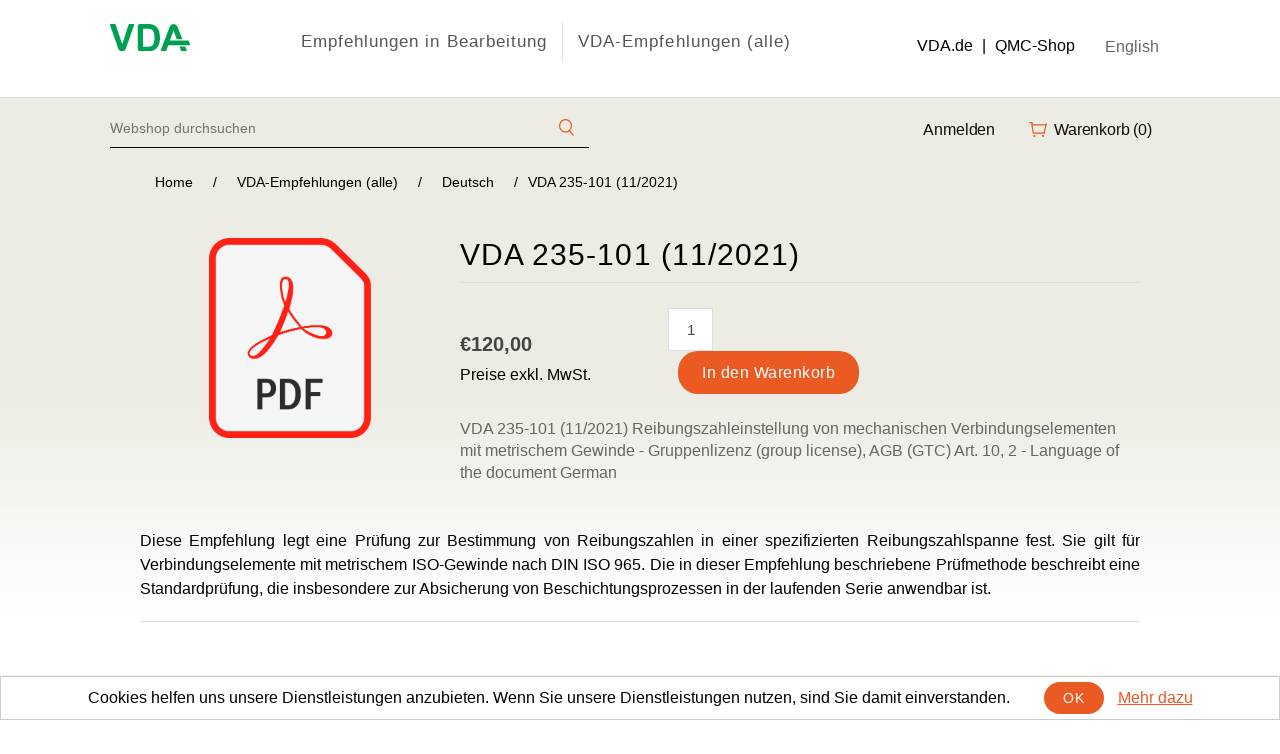

--- FILE ---
content_type: text/html; charset=utf-8
request_url: https://webshop.vda.de/VDA/de/vda-235-101-112021
body_size: 7184
content:

<!DOCTYPE html>
<html >
<head>
    <title>VDA 235-101 (11/2021)-VDA</title>
    <meta http-equiv="Content-type" content="text/html;charset=UTF-8" />
    <meta name="description" content="VDA 235-101 (11/2021) Reibungszahleinstellung von mechanischen Verbindungselementen mit metrischem Gewinde - Gruppenlizenz (group license), AGB (GTC) Art. 10, 2 - Language of the document German" />
    <meta name="keywords" content="" />
    <meta name="generator" content="nopCommerce" />
    <meta name="viewport" content="width=device-width, initial-scale=1" />
    <meta property="og:type" content="product" />
<meta property="og:title" content="VDA 235-101 (11/2021)" />
<meta property="og:description" content="VDA 235-101 (11/2021) Reibungszahleinstellung von mechanischen Verbindungselementen mit metrischem Gewinde - Gruppenlizenz (group license), AGB (GTC) Art. 10, 2 - Language of the document German" />
<meta property="og:image" content="https://webshop.vda.de/vda/content/images/thumbs/0000326_vda-235-101-112021_550.png" />
<meta property="og:url" content="https://webshop.vda.de/VDA/vda-235-101-112021" />
<meta property="og:site_name" content="VDA Webshop" />
<meta property="twitter:card" content="summary" />
<meta property="twitter:site" content="VDA Webshop" />
<meta property="twitter:title" content="VDA 235-101 (11/2021)" />
<meta property="twitter:description" content="VDA 235-101 (11/2021) Reibungszahleinstellung von mechanischen Verbindungselementen mit metrischem Gewinde - Gruppenlizenz (group license), AGB (GTC) Art. 10, 2 - Language of the document German" />
<meta property="twitter:image" content="https://webshop.vda.de/vda/content/images/thumbs/0000326_vda-235-101-112021_550.png" />
<meta property="twitter:url" content="https://webshop.vda.de/VDA/vda-235-101-112021" />

    
    
    
    <link href="/VDA/Content/jquery-ui-themes/smoothness/jquery-ui-1.10.3.custom.min.css" rel="stylesheet" type="text/css" />
<link href="/VDA/Themes/VDA Theme/Content/css/styles.css?638562239670977069" rel="stylesheet" type="text/css" />
<link href="/VDA/Content/magnific-popup/magnific-popup.css" rel="stylesheet" type="text/css" />

    <script src="/VDA/Scripts/jquery-1.10.2.min.js" type="text/javascript"></script>
<script src="/VDA/Scripts/jquery.validate.min.js" type="text/javascript"></script>
<script src="/VDA/Scripts/jquery.validate.unobtrusive.min.js" type="text/javascript"></script>
<script src="/VDA/Scripts/jquery-ui-1.10.3.custom.min.js" type="text/javascript"></script>
<script src="/VDA/Scripts/jquery-migrate-1.2.1.min.js" type="text/javascript"></script>
<script src="/VDA/Scripts/public.common.js" type="text/javascript"></script>
<script src="/VDA/Scripts/public.ajaxcart.js" type="text/javascript"></script>
<script src="/VDA/Scripts/jquery.magnific-popup.min.js" type="text/javascript"></script>

    
    
    
    
    
<link rel="shortcut icon" href="https://webshop.vda.de/vda/favicon.ico" />
    <link rel="apple-touch-icon" sizes="57x57" href="/apple-touch-icon-57x57.png">
    <link rel="apple-touch-icon" sizes="60x60" href="/apple-touch-icon-60x60.png">
    <link rel="apple-touch-icon" sizes="72x72" href="/apple-touch-icon-72x72.png">
    <link rel="apple-touch-icon" sizes="76x76" href="/apple-touch-icon-76x76.png">
    <link rel="icon" type="image/png" href="/favicon-32x32.png" sizes="32x32">
    <link rel="icon" type="image/png" href="/favicon-96x96.png" sizes="96x96">
    <link rel="icon" type="image/png" href="/favicon-16x16.png" sizes="16x16">
    <link rel="manifest" href="/manifest.json">
    <link rel="mask-icon" href="/safari-pinned-tab.svg" color="#5bbad5">
    <meta name="msapplication-TileColor" content="#2b5797">
    <meta name="theme-color" content="#ffffff">

    <!--Powered by nopCommerce - http://www.nopCommerce.com-->
</head>
<body>
    


<div class="ajax-loading-block-window" style="display: none">
</div>
<div id="dialog-notifications-success" title="Benachrichtigung" style="display:none;">
</div>
<div id="dialog-notifications-error" title="Fehler" style="display:none;">
</div>
<div id="bar-notification" class="bar-notification">
    <span class="close" title="Schliessen">&nbsp;</span>
</div>




<!--[if lte IE 7]>
    <div style="clear:both;height:59px;text-align:center;position:relative;">
        <a href="http://www.microsoft.com/windows/internet-explorer/default.aspx" target="_blank">
            <img src="/VDA/Themes/VDA Theme/Content/images/ie_warning.jpg" height="42" width="820" alt="You are using an outdated browser. For a faster, safer browsing experience, upgrade for free today." />
        </a>
    </div>
<![endif]-->


<div class="master-wrapper-page">
    
    
<div class="header">
    
    <div class="header-fixed">
        <div class="header-upper">
            <div class="header-inner">
                <div class="header-logo">
                    <a href="/VDA/de/">
                        <img title="" alt="VDA Webshop" src="/VDA/Themes/VDA Theme/Content/images/logo.svg">
                    </a>
                </div>
                <div class="header-menu">
                    

<ul class="top-menu">
    

    <li>
        <a href="/VDA/de/publikationen-in-bearbeitung">Empfehlungen in Bearbeitung
        </a>

    </li>
    <li>
        <a href="/VDA/de/vda-empfehlungen">VDA-Empfehlungen (alle)
        </a>
                <div class="sublist-toggle"></div>
                <ul class="sublist first-level">
    <li>
        <a href="/VDA/de/vda-empfehlungen-deutsch">Deutsch
        </a>

    </li>
    <li>
        <a href="/VDA/de/vda-empfehlungen-englisch">Englisch
        </a>

    </li>
                </ul>

    </li>
            
</ul>

    <div class="menu-toggle">Kategorien</div>
    <ul class="top-menu mobile">
        
    <li>
        <a href="/VDA/de/publikationen-in-bearbeitung">Empfehlungen in Bearbeitung
        </a>

    </li>
    <li>
        <a href="/VDA/de/fat-publikationen">FAT Publikationen
        </a>
                <div class="sublist-toggle"></div>
                <ul class="sublist first-level">
    <li>
        <a href="/VDA/de/deutsch">Deutsch
        </a>

    </li>
    <li>
        <a href="/VDA/de/english">English
        </a>

    </li>
                </ul>

    </li>
    <li>
        <a href="/VDA/de/vda-empfehlungen">VDA-Empfehlungen (alle)
        </a>
                <div class="sublist-toggle"></div>
                <ul class="sublist first-level">
    <li>
        <a href="/VDA/de/vda-empfehlungen-deutsch">Deutsch
        </a>

    </li>
    <li>
        <a href="/VDA/de/vda-empfehlungen-englisch">Englisch
        </a>

    </li>
                </ul>

    </li>
                        
    </ul>
    <script type="text/javascript">
        $(document).ready(function () {
            $('.menu-toggle').click(function () {
                $(this).siblings('.top-menu.mobile').slideToggle('slow');
            });
            $('.top-menu.mobile .sublist-toggle').click(function () {
                $(this).siblings('.sublist').slideToggle('slow');
            });
        });
    </script>





                </div>
                <div class="header-selectors-wrapper">
                    <div class="ExternalLinks">
                        <p><a href="http://vda.de">VDA.de</a></p> | 
                        <p><a href="http://webshop.vda.de/qmc">QMC-Shop</a></p>
                    </div>
                    <div>
                        

                        

                            <div class="language-selector">
        <ul class="language-list">
                    <li>
                        <a href="/vda/de/changelanguage/1?returnurl=%2fvda%2fde%2fvda-235-101-112021" title="English">
                            English
                            
                            
                        </a>
                    </li>
        </ul>

    </div>


                        
                    </div>
                </div>
            </div>
        </div>
    </div>
    <div class="header-mid">
        <div class="header-inner">
            <div class="search-box store-search-box">
                <form action="/VDA/de/search" id="small-search-box-form" method="get">    <input type="text" class="search-box-text" id="small-searchterms" autocomplete="off" name="q" placeholder="Webshop durchsuchen" />
    <input type="submit" class="button-1 search-box-button" value="" />
        <script type="text/javascript">
            $("#small-search-box-form").submit(function(event) {
                if ($("#small-searchterms").val() == "") {
                    alert('Suchbegriffe eingeben');
                    $("#small-searchterms").focus();
                    event.preventDefault();
                }
            });
        </script>
        
            <script type="text/javascript">
                $(document).ready(function() {
                    $('#small-searchterms').autocomplete({
                            delay: 500,
                            minLength: 3,
                            source: '/VDA/de/catalog/searchtermautocomplete',
                            appendTo: '.search-box',
                            select: function(event, ui) {
                                $("#small-searchterms").val(ui.item.label);
                                setLocation(ui.item.producturl);
                                return false;
                            }
                        })
                        .data("ui-autocomplete")._renderItem = function(ul, item) {
                            var t = item.label;
                            //html encode
                            t = htmlEncode(t);
                            return $("<li></li>")
                                .data("item.autocomplete", item)
                                .append("<a><span>" + t + "</span></a>")
                                .appendTo(ul);
                        };
                });
            </script>
        
</form>
            </div>
            <div class="header-links-wrapper">
                <div class="header-links">
    <ul>
        
                    <li><a href="/VDA/de/login" class="ico-login">Anmelden</a></li>
                                    <li id="topcartlink">
                <a href="/VDA/de/cart" class="ico-cart">
                    <span class="cart-label">Warenkorb</span>
                    <span class="cart-qty">(0)</span>
                </a>
            </li>
        
    </ul>
            <script type="text/javascript">
            $(document).ready(function () {
                $('.header').on('mouseenter', '#topcartlink', function () {
                    $('#flyout-cart').addClass('active');
                });
                $('.header').on('mouseleave', '#topcartlink', function () {
                    $('#flyout-cart').removeClass('active');
                });
                $('.header').on('mouseenter', '#flyout-cart', function () {
                    $('#flyout-cart').addClass('active');
                });
                $('.header').on('mouseleave', '#flyout-cart', function () {
                    $('#flyout-cart').removeClass('active');
                });
            });
        </script>
</div>

                <div id="flyout-cart" class="flyout-cart">
    <div class="mini-shopping-cart">
        <div class="count">
Sie haben keine Artikel im Korb.        </div>
    </div>
</div>

            </div>
        </div>
    </div>
</div>

    <script type="text/javascript">
        AjaxCart.init(false, '.header-links .cart-qty', '.header-links .wishlist-qty', '#flyout-cart');
    </script>
    
    <div class="master-background">
    </div>
    <div class="master-wrapper-content">
        


        
    
    <div class="breadcrumb">
        <ul>
            
            <li>
                <span itemscope itemtype="http://data-vocabulary.org/Breadcrumb">
                    <a href="/VDA/de/" itemprop="url">
                        <span itemprop="title">Home</span>
                    </a>
                </span>
                <span class="delimiter">/</span>
            </li>
                <li>
                    <span itemscope itemtype="http://data-vocabulary.org/Breadcrumb">
                        <a href="/VDA/de/vda-empfehlungen" itemprop="url">
                            <span itemprop="title">VDA-Empfehlungen (alle)</span>
                        </a>
                    </span>
                    <span class="delimiter">/</span>
                </li>
                <li>
                    <span itemscope itemtype="http://data-vocabulary.org/Breadcrumb">
                        <a href="/VDA/de/vda-empfehlungen-deutsch" itemprop="url">
                            <span itemprop="title">Deutsch</span>
                        </a>
                    </span>
                    <span class="delimiter">/</span>
                </li>
            <li>
                <strong class="current-item">VDA 235-101 (11/2021)</strong>
                
                
            </li>
        </ul>
    </div>


            <div class="master-column-wrapper">
            
<div class="center-1">
    
    
<!--product breadcrumb-->

<div class="page product-details-page">
    <div class="page-body">
        
<form action="/VDA/de/vda-235-101-112021" id="product-details-form" method="post">            <div itemscope itemtype="http://schema.org/Product" data-productid="210">
                <div class="product-essential">
                    
                    <!--product pictures-->
                    
<div class="gallery">
    <div class="picture">
            <img alt="Bild von VDA 235-101 (11/2021)" src="https://webshop.vda.de/vda/content/images/thumbs/0000326_vda-235-101-112021.png" title="Bild von VDA 235-101 (11/2021)" itemprop="image" id="main-product-img-210" />
    </div>
</div>
                    
                    <div class="overview">
                        
                        <div class="product-name">
                            <h1 itemprop="name">
                                VDA 235-101 (11/2021)
                            </h1>
                        </div>
                        
                        <!--product reviews-->
                        

                        <!--manufacturers-->
                        
                        <!--availability-->
                        
                        <!--SKU, MAN, GTIN, vendor-->
                        <div class="additional-details">
    
            </div>
                        <!--delivery-->
                        
                        <!--sample download-->
                        
                        <!--attributes-->

                        <!--gift card-->

                        <!--rental info-->

                        <!--price & add to cart-->
<div class="prices" itemprop="offers" itemscope itemtype="http://schema.org/Offer">
        <div class="product-price">
            <span   itemprop="price" class="price-value-210"  >
                €120,00
            </span>
        </div>
            <div class="tax-shipping-info">
                Preise exkl. MwSt.&nbsp;
            </div>
            <meta itemprop="priceCurrency" content="EUR" />
</div>

    <div class="add-to-cart">
                                    <div class="add-to-cart-panel">
                <label class="qty-label" for="addtocart_210_EnteredQuantity">Menge:</label>
<input class="qty-input" data-val="true" data-val-number="The field Menge must be a number." id="addtocart_210_EnteredQuantity" name="addtocart_210.EnteredQuantity" type="text" value="1" />                    <script type="text/javascript">
                        $(document).ready(function () {
                            $("#addtocart_210_EnteredQuantity").keydown(function (event) {
                                if (event.keyCode == 13) {
                                    $("#add-to-cart-button-210").click();
                                    return false;
                                }
                            });
                        });
                    </script>
                                    <input type="button" id="add-to-cart-button-210" class="button-1 add-to-cart-button" value="In den Warenkorb" data-productid="210" onclick="AjaxCart.addproducttocart_details('/VDA/de/addproducttocart/details/210/1', '#product-details-form');return false;" />

            </div>
        
    </div>

                        <!--wishlist, compare, email a friend-->
                        
                        

                        

                            <div class="short-description">
                                VDA 235-101 (11/2021) Reibungszahleinstellung von mechanischen Verbindungselementen mit metrischem Gewinde - Gruppenlizenz (group license), AGB (GTC) Art. 10, 2 - Language of the document German
                            </div>
                    </div>
                        <div class="full-description" itemprop="description">
                            <p>Diese Empfehlung legt eine Pr&#252;fung zur Bestimmung von Reibungszahlen in einer spezifizierten Reibungszahlspanne fest. Sie gilt f&#252;r Verbindungselemente mit metrischem ISO-Gewinde nach DIN ISO 965.&#160;Die in dieser Empfehlung beschriebene Pr&#252;fmethode beschreibt eine Standardpr&#252;fung, die insbesondere zur Absicherung von Beschichtungsprozessen in der laufenden Serie anwendbar ist.</p>
                        </div>
                </div>
                
                <div class="product-collateral">
                    
                    
                </div>
                    <div class="also-purchased-products-grid product-grid">
        <div class="title">
            <strong>Benutzer, die diesen Artikel gekauft haben, haben auch gekauft</strong>
        </div>
        <div class="item-grid">
                <div class="item-box">
<div class="product-item" data-productid="211">
    <div class="picture">
        <a href="/VDA/de/vda-235-104-112021" title="Zeige Details f&#252;r VDA 235-104 (11/2021)">
            <img alt="Bild von VDA 235-104 (11/2021)" src="https://webshop.vda.de/vda/content/images/thumbs/0000327_vda-235-104-112021_415.png" title="Zeige Details f&#252;r VDA 235-104 (11/2021)" />
        </a>
    </div>
    <div class="details">
        <h2 class="product-title">
            <a href="/VDA/de/vda-235-104-112021">VDA 235-104 (11/2021)</a>
        </h2>
        <div class="description">
            VDA 235-104 (11/2021) Cr(VI)-freie Oberfl&#228;chenschutzarten f&#252;r Verbindungselemente mit metrischem Gewinde / Cr(VI)-free surface protection for mechanical fasteners with metric thread - Gruppenlizenz (group license), AGB (GTC) Art. 10, 2 - Language of the document German and English
        </div>
        <div class="add-info">
            
            <div class="prices">
                <span class="price actual-price">€140,00</span>



                    <span class="tax-shipping-info">
                        Preise exkl. MwSt.&nbsp;
                    </span>
            </div>
            
            <div class="buttons">
                
                    <input type="button" value="In den Warenkorb" class="button-2 product-box-add-to-cart-button" onclick="AjaxCart.addproducttocart_catalog('/VDA/de/addproducttocart/catalog/211/1/1');return false;" />
                                            </div>
            
        </div>
    </div>
</div>
</div>
                <div class="item-box">
<div class="product-item" data-productid="212">
    <div class="picture">
        <a href="/VDA/de/vda-235-204-112021" title="Zeige Details f&#252;r VDA 235-204 (11/2021)">
            <img alt="Bild von VDA 235-204 (11/2021)" src="https://webshop.vda.de/vda/content/images/thumbs/0000328_vda-235-204-112021_415.png" title="Zeige Details f&#252;r VDA 235-204 (11/2021)" />
        </a>
    </div>
    <div class="details">
        <h2 class="product-title">
            <a href="/VDA/de/vda-235-204-112021">VDA 235-204 (11/2021)</a>
        </h2>
        <div class="description">
            VDA 235-204 (11/2021) Hochfeste Verbindungselemente f&#252;r die Automobilindustrie / High-Strength Fasteners for the Automotive Industry - Gruppenlizenz (group license), AGB (GTC) Art. 10, 2 - Language of the document German and English
        </div>
        <div class="add-info">
            
            <div class="prices">
                <span class="price actual-price">€120,00</span>



                    <span class="tax-shipping-info">
                        Preise exkl. MwSt.&nbsp;
                    </span>
            </div>
            
            <div class="buttons">
                
                    <input type="button" value="In den Warenkorb" class="button-2 product-box-add-to-cart-button" onclick="AjaxCart.addproducttocart_catalog('/VDA/de/addproducttocart/catalog/212/1/1');return false;" />
                                            </div>
            
        </div>
    </div>
</div>
</div>
                <div class="item-box">
<div class="product-item" data-productid="41">
    <div class="picture">
        <a href="/VDA/de/vda-235-203-08-2005-de" title="Zeige Details f&#252;r VDA 235-203 (08/2005)">
            <img alt="Bild von VDA 235-203 (08/2005)" src="https://webshop.vda.de/vda/content/images/thumbs/0000155_vda-235-203-082005_415.png" title="Zeige Details f&#252;r VDA 235-203 (08/2005)" />
        </a>
    </div>
    <div class="details">
        <h2 class="product-title">
            <a href="/VDA/de/vda-235-203-08-2005-de">VDA 235-203 (08/2005)</a>
        </h2>
        <div class="description">
            VDA 235-203: Verschraubungsverhalten / Reibungszahlen - Praxis- und montageorientierte Pr&#252;fung (Version 08/2005) - Gruppenlizenz (group license), AGB (GTC) Art. 10, 2
        </div>
        <div class="add-info">
            
            <div class="prices">
                <span class="price actual-price">€120,00</span>



                    <span class="tax-shipping-info">
                        Preise exkl. MwSt.&nbsp;
                    </span>
            </div>
            
            <div class="buttons">
                
                    <input type="button" value="In den Warenkorb" class="button-2 product-box-add-to-cart-button" onclick="AjaxCart.addproducttocart_catalog('/VDA/de/addproducttocart/catalog/41/1/1');return false;" />
                                            </div>
            
        </div>
    </div>
</div>
</div>
        </div>
    </div>

                
            </div>
</form>        
    </div>
</div>

    
</div>

        </div>
        
    </div>
    <div class="footer">
    <div class="footer-upper">
        <div class="footer-block information">
            <div class="title">
                <strong>Information</strong>
            </div>
            <ul class="list">
                    <li><a href="/VDA/de/sitemap">Sitemap</a></li>
                                    <li><a href="/VDA/de/disclaimer">Haftungsausschluss</a></li>
                    <li><a href="/VDA/de/impressum">Impressum</a></li>
                    <li><a href="/VDA/de/widerrufsm%C3%B6glichkeit">Widerrufsm&#246;glichkeit</a></li>
                    <li><a href="/VDA/de/porto-bearbeitung">Porto und Bearbeitung</a></li>
                    <li><a href="/VDA/de/privacy">Datenschutzerkl&#228;rung</a></li>
                    <li><a href="/VDA/de/conditions">Allgemeine Gesch&#228;ftsbedingungen</a></li>
                <li><a href="/VDA/de/contactus">Kontakt</a></li>
            </ul>
        </div>
        <div class="footer-block customer-service">
            <div class="title">
                <strong>Für mich</strong>
            </div>
            <ul class="list">
                <li><a href="/VDA/de/search">Suche</a> </li>
                                                                    <li><a href="/VDA/de/recentlyviewedproducts">Kürzlich angesehen</a></li>
                                                    <li><a href="/VDA/de/newproducts">Neuheiten</a></li>
                            </ul>
        </div>
        <div class="footer-block my-account">
            <div class="title">
                <strong>Mein Konto</strong>
            </div>
            <ul class="list">
                <li><a href="/VDA/de/customer/info">Mein Konto</a></li>
                <li><a href="/VDA/de/order/history">Aufträge</a></li>
                <li><a href="/VDA/de/customer/addresses">Adressen</a></li>
                    <li><a href="/VDA/de/cart">Warenkorb</a></li>
                                    <li><a href="/VDA/de/customer/downloadableproducts">Downloads</a></li>
                                                                            </ul>
        </div>
        
    </div>
    
</div>
<div class="footer-lower">
    <div class="footer-info">
        <span class="footer-disclaimer">Merchandise Material &copy; 2026 VDA. Webshop provided by TJ Systems.</span>
            <span class="footer-tax-shipping">
                Alle Preise sind exkl. MwSt. Porto und Bearbeitung
            </span>
    </div>
        <div class="footer-powered-by">
            
            Powered by <a href="http://www.nopcommerce.com/">nopCommerce</a>
        </div>
    
</div>
<script type="text/javascript">
    $(document).ready(function () {
        $('.footer-block .title').click(function () {
            var e = window, a = 'inner';
            if (!('innerWidth' in window)) {
                a = 'client';
                e = document.documentElement || document.body;
            }
            var result = { width: e[a + 'Width'], height: e[a + 'Height'] };
            if (result.width < 769) {
                $(this).siblings('.list').slideToggle('slow');
            }
        });
    });
</script>
<script type="text/javascript">
    $(document).ready(function () {
        $('.block .title').click(function () {
            var e = window, a = 'inner';
            if (!('innerWidth' in window)) {
                a = 'client';
                e = document.documentElement || document.body;
            }
            var result = { width: e[a + 'Width'], height: e[a + 'Height'] };
            if (result.width < 1001) {
                $(this).siblings('.listbox').slideToggle('slow');
            }
        });
    });
</script>
</div>


<script type="text/javascript">
    $(document).ready(function () {
        $('#eu-cookie-bar-notification').show();

        $('#eu-cookie-ok').click(function () {
            //TS 2019-09-27 - We need to hide the notification bar before saving the response. 
            //This stops the user from being able to multi-click the Ok button.
            //Multi-clicking was saving the EuCookieLaw.Accepted attribute more than once. This was then causing issues in ITMT.
            $('#eu-cookie-bar-notification').hide();
            $.ajax({
                cache: false,
                type: 'POST',
                url: '/VDA/eucookielawaccept',
                dataType: 'json'
            });
    });
    });
</script>
<div id="eu-cookie-bar-notification" class="eu-cookie-bar-notification">
    <div class="content">
        <div class="text">Cookies helfen uns unsere Dienstleistungen anzubieten.  Wenn Sie unsere Dienstleistungen nutzen, sind Sie damit einverstanden.</div>
        <div class="buttons-more">
            <button type="button" class="ok-button button-1" id="eu-cookie-ok">OK</button>
            <a class="learn-more" href="/VDA/de/privacy">Mehr dazu</a>
        </div>
    </div>
</div>

    
    
</body>
</html>


--- FILE ---
content_type: image/svg+xml
request_url: https://webshop.vda.de/VDA/Themes/VDA%20Theme/Content/images/logo.svg
body_size: 1425
content:
<svg xmlns="http://www.w3.org/2000/svg" width="80.026" height="26.677" viewBox="0 0 80.026 26.677">
  <g id="VDA_1_" transform="translate(0.035)">
    <path id="Pfad_185" data-name="Pfad 185" d="M18.567.552l-6.36,19.19L5.648.552A.8.8,0,0,0,4.9,0H.768A.79.79,0,0,0,.017,1.06L8.188,23.938a4.07,4.07,0,0,0,3.843,2.716h0a4.07,4.07,0,0,0,3.843-2.716L24.066,1.06A.793.793,0,0,0,23.315,0h-4a.782.782,0,0,0-.751.552" transform="translate(0)" fill="#00a052"/>
    <path id="Pfad_186" data-name="Pfad 186" d="M141.531,18.241a5.276,5.276,0,0,1-1.413,2.562,4.715,4.715,0,0,1-2.164,1.126,15.531,15.531,0,0,1-3.246.265h-4.019V4.527h2.429a23.649,23.649,0,0,1,4.417.265,5.179,5.179,0,0,1,2.473,1.259,5.791,5.791,0,0,1,1.524,2.584,15.561,15.561,0,0,1,.552,4.748,16.877,16.877,0,0,1-.552,4.858m5.256-10.953a11.923,11.923,0,0,0-2.562-4.328A9.223,9.223,0,0,0,140.206.508,20.428,20.428,0,0,0,135.149,0h-7.177A2.667,2.667,0,0,0,125.3,2.672V24a2.667,2.667,0,0,0,2.672,2.672h7.464a16.316,16.316,0,0,0,4.77-.552,9.583,9.583,0,0,0,3.776-2.142,11.811,11.811,0,0,0,2.849-4.682,18.051,18.051,0,0,0,.795-5.675,20.121,20.121,0,0,0-.839-6.338" transform="translate(-97.657)" fill="#00a052"/>
    <path id="Pfad_187" data-name="Pfad 187" d="M248.493,22.029l1.612,4.2a.792.792,0,0,0,.751.508h4.108a.81.81,0,0,0,.751-1.1l-1.458-3.622-5.764.022Zm8.59-5.808H238.975l3.6-9.915,3.18,8.59h5.653l-2.8-6.978-2.076-5.19A4.176,4.176,0,0,0,242.641.1h0a4.174,4.174,0,0,0-3.887,2.65L229.81,25.673a.793.793,0,0,0,.751,1.082h3.975a.782.782,0,0,0,.751-.53l2.032-5.521h20.913a.81.81,0,0,0,.751-1.1l-1.17-2.871a.785.785,0,0,0-.729-.508" transform="translate(-179.046 -0.078)" fill="#00a052"/>
  </g>
</svg>


--- FILE ---
content_type: image/svg+xml
request_url: https://webshop.vda.de/VDA/Themes/VDA%20Theme/Content/images/search.svg
body_size: 422
content:
<svg xmlns="http://www.w3.org/2000/svg" width="15.001" height="16.178" viewBox="0 0 15.001 16.178">
  <g id="Gruppe_772" data-name="Gruppe 772" transform="translate(-1196.175 -9.896)">
    <path id="Pfad_138" data-name="Pfad 138" d="M684.368,1055.607a5.9,5.9,0,1,0-5.237-6.5A5.9,5.9,0,0,0,684.368,1055.607Z" transform="translate(517.682 -1033.341)" fill="none" stroke="#eb5a23" stroke-linecap="round" stroke-linejoin="round" stroke-width="1.2"/>
    <line id="Linie_21" data-name="Linie 21" x2="3.919" y2="4.255" transform="translate(1206.409 20.972)" fill="none" stroke="#eb5a23" stroke-linecap="round" stroke-linejoin="round" stroke-width="1.2"/>
  </g>
</svg>
